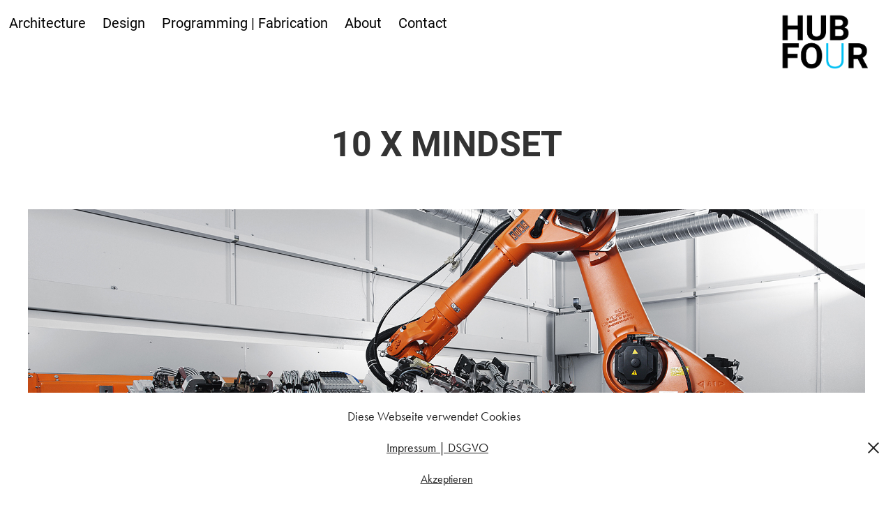

--- FILE ---
content_type: text/html; charset=utf-8
request_url: https://hubfour.at/mindset
body_size: 6890
content:
<!DOCTYPE HTML>
<html lang="en-US">
<head>
  <meta charset="UTF-8" />
  <meta name="viewport" content="width=device-width, initial-scale=1" />
      <meta name="keywords"  content="architecture,design,programming,digitalizedfabrication,sustainability in architecture,austrian architect,Grasshopper,parametric design,cnc fabrication" />
      <meta name="description"  content="architecture, design, programming, digitalizedfabrication, hubfourarchitecture, sustainability in architecture, sustainability, austrian architect, austrian designer, robots in architecture, cnc fabrication, parametric design, parametric architecture, codedesign, Grasshopper, Peter Wimmesberger" />
      <meta name="twitter:card"  content="summary_large_image" />
      <meta name="twitter:site"  content="@AdobePortfolio" />
      <meta  property="og:title" content="Hubfour Architecture ZT GmbH - 10 X MINDSET" />
      <meta  property="og:description" content="architecture, design, programming, digitalizedfabrication, hubfourarchitecture, sustainability in architecture, sustainability, austrian architect, austrian designer, robots in architecture, cnc fabrication, parametric design, parametric architecture, codedesign, Grasshopper, Peter Wimmesberger" />
      <meta  property="og:image" content="https://cdn.myportfolio.com/0f342dc7-0200-47ef-a6c5-701699e02d35/0db9a5b3-5ff4-4414-8dbb-6d4cdbeaad8e_rwc_0x0x1250x1155x1250.jpg?h=b4f322ff142b01b6d27eba04dc71ad0d" />
        <link rel="icon" href="https://cdn.myportfolio.com/0f342dc7-0200-47ef-a6c5-701699e02d35/67e7035e-a270-486f-a87d-9a1b61499f3e_carw_1x1x32.png?h=667a5c8758b4ad582a28cbefacf067aa" />
        <link rel="apple-touch-icon" href="https://cdn.myportfolio.com/0f342dc7-0200-47ef-a6c5-701699e02d35/c9badcec-9fcc-47f7-a688-75221fab7bde_carw_1x1x180.png?h=3cc9bcd61627b7214ffb46d7c88a96df" />
      <link rel="stylesheet" href="/dist/css/main.css" type="text/css" />
      <link rel="stylesheet" href="https://cdn.myportfolio.com/0f342dc7-0200-47ef-a6c5-701699e02d35/2baa2e8846d5497e59ea1e382ac7208b1744107746.css?h=839c12b2fa6f3f619817b4ddc67860a0" type="text/css" />
    <link rel="canonical" href="https://hubfour.at/mindset" />
      <title>Hubfour Architecture ZT GmbH - 10 X MINDSET</title>
    <script type="text/javascript" src="//use.typekit.net/ik/[base64].js?cb=35f77bfb8b50944859ea3d3804e7194e7a3173fb" async onload="
    try {
      window.Typekit.load();
    } catch (e) {
      console.warn('Typekit not loaded.');
    }
    "></script>
</head>
  <body class="transition-enabled">  <div class='page-background-video page-background-video-with-panel'>
  </div>
  <div class="js-responsive-nav">
    <div class="responsive-nav">
      <div class="close-responsive-click-area js-close-responsive-nav">
        <div class="close-responsive-button"></div>
      </div>
          <nav class="nav-container" data-hover-hint="nav" data-hover-hint-placement="bottom-start">
                <div class="gallery-title"><a href="/architecture" >Architecture</a></div>
                <div class="gallery-title"><a href="/design" >Design</a></div>
                <div class="gallery-title"><a href="/programming-fabrication" >Programming | Fabrication</a></div>
                <div class="gallery-title"><a href="/about" >About</a></div>
      <div class="page-title">
        <a href="/contact" >Contact</a>
      </div>
          </nav>
    </div>
  </div>
    <header class="site-header js-site-header  js-fixed-nav" data-context="theme.nav" data-hover-hint="nav" data-hover-hint-placement="top-start">
        <nav class="nav-container" data-hover-hint="nav" data-hover-hint-placement="bottom-start">
                <div class="gallery-title"><a href="/architecture" >Architecture</a></div>
                <div class="gallery-title"><a href="/design" >Design</a></div>
                <div class="gallery-title"><a href="/programming-fabrication" >Programming | Fabrication</a></div>
                <div class="gallery-title"><a href="/about" >About</a></div>
      <div class="page-title">
        <a href="/contact" >Contact</a>
      </div>
        </nav>
        <div class="logo-wrap" data-context="theme.logo.header" data-hover-hint="logo" data-hover-hint-placement="bottom-start">
          <div class="logo e2e-site-logo-text logo-image   has-scroll">
    <a href="/architecture" class="image-normal image-link">
      <img src="https://cdn.myportfolio.com/0f342dc7-0200-47ef-a6c5-701699e02d35/e6e5b0c1-a060-4a3c-98df-f5c39466cee6_rwc_10x0x1489x806x4096.png?h=e2ef8e21f27532d8bfc4f952d177b247" alt="Peter Wimmesberger">
    </a>
    <a href="/architecture" class="image-scroll image-link">
      <img src="https://cdn.myportfolio.com/0f342dc7-0200-47ef-a6c5-701699e02d35/7d721b3a-d2ad-415e-9184-728d15ddbeb1_rwc_10x0x1489x806x4096.png?h=e349c08b983cdfa117831876e45eae80" alt="Peter Wimmesberger">
    </a>
          </div>
        </div>
        <div class="hamburger-click-area js-hamburger">
          <div class="hamburger">
            <i></i>
            <i></i>
            <i></i>
          </div>
        </div>
    </header>
    <div class="header-placeholder"></div>
  <div class="site-wrap cfix js-site-wrap">
    <div class="site-container">
      <div class="site-content e2e-site-content">
        <main>
  <div class="page-container" data-context="page.page.container" data-hover-hint="pageContainer">
    <section class="page standard-modules">
        <header class="page-header content" data-context="pages" data-identity="id:p5f3bb14e320449ba587bef471215b36443f0ec250579a472e9db9" data-hover-hint="pageHeader" data-hover-hint-id="p5f3bb14e320449ba587bef471215b36443f0ec250579a472e9db9">
            <h1 class="title preserve-whitespace e2e-site-logo-text">10 X MINDSET</h1>
            <p class="description"></p>
        </header>
      <div class="page-content js-page-content" data-context="pages" data-identity="id:p5f3bb14e320449ba587bef471215b36443f0ec250579a472e9db9">
        <div id="project-canvas" class="js-project-modules modules content">
          <div id="project-modules">
              
              <div class="project-module module image project-module-image js-js-project-module"  style="padding-top: 0px;
padding-bottom: 20px;
  width: 100%;
  float: center;
  clear: both;
">

  

  
     <div class="js-lightbox" data-src="https://cdn.myportfolio.com/0f342dc7-0200-47ef-a6c5-701699e02d35/29f28b31-4f3a-4a11-9ff5-fa093521d73b.jpg?h=c33b30d55e3ec0c44f739fe82c71be54">
           <img
             class="js-lazy e2e-site-project-module-image"
             src="[data-uri]"
             data-src="https://cdn.myportfolio.com/0f342dc7-0200-47ef-a6c5-701699e02d35/29f28b31-4f3a-4a11-9ff5-fa093521d73b_rw_1920.jpg?h=658c43b8ab7c508040a3ebff7f287405"
             data-srcset="https://cdn.myportfolio.com/0f342dc7-0200-47ef-a6c5-701699e02d35/29f28b31-4f3a-4a11-9ff5-fa093521d73b_rw_600.jpg?h=be596dad7f6dcfe215ff4f42269df9fd 600w,https://cdn.myportfolio.com/0f342dc7-0200-47ef-a6c5-701699e02d35/29f28b31-4f3a-4a11-9ff5-fa093521d73b_rw_1200.jpg?h=50ef5d0e0c6f5751e9b19b246079dd03 1200w,https://cdn.myportfolio.com/0f342dc7-0200-47ef-a6c5-701699e02d35/29f28b31-4f3a-4a11-9ff5-fa093521d73b_rw_1920.jpg?h=658c43b8ab7c508040a3ebff7f287405 1920w,"
             data-sizes="(max-width: 1920px) 100vw, 1920px"
             width="1920"
             height="0"
             style="padding-bottom: 56.17%; background: rgba(0, 0, 0, 0.03)"
             
           >
     </div>
  

</div>

              
              
              
              
              
              
              
              
              
              
              
              
              
              <div class="project-module module text project-module-text align- js-project-module e2e-site-project-module-text" style="padding-top: 40px;
padding-bottom: 20px;
  width: 100%;
  max-width: 800px;
  float: center;
  clear: both;
">
  <div class="rich-text js-text-editable module-text"><div style="line-height:24px;text-align:left;" class="texteditor-inline-lineheight"><span style="font-family:dwgd;font-weight:400;"><span style="font-size:20px;" class="texteditor-inline-fontsize"><span style="color:#191919;" class="texteditor-inline-color">We believe in a revolutionized, automated, adaptable construction that saves costs and this cost saving in turn flows into quality. </span></span></span></div><div style="line-height:24px;text-align:left;" class="texteditor-inline-lineheight"><span style="font-family:dwgd;font-weight:400;"><span style="font-size:20px;" class="texteditor-inline-fontsize"><span style="color:#191919;" class="texteditor-inline-color">Through years of experience in CNC CODING we are your partner in the field of robot programming to optimize your process sequences.</span></span></span><span style="font-family:dwgd;font-weight:400;"><span style="font-size:20px;" class="texteditor-inline-fontsize"><span style="color:#191919;" class="texteditor-inline-color"></span></span></span></div><div style="line-height:28px; text-align:left;" class="texteditor-inline-lineheight"><span style="font-family:dwgd; font-weight:400;"><span style="font-size:20px;" class="texteditor-inline-fontsize"><span style="color:#191919;" class="texteditor-inline-color"><br></span></span></span></div><div style="line-height:28px; text-align:left;" class="texteditor-inline-lineheight"><span style="font-family:dwgd; font-weight:400;"><span style="font-size:20px;" class="texteditor-inline-fontsize"><span style="color:#191919;" class="texteditor-inline-color"></span></span></span><div style="line-height:28px; text-align:left;" class="texteditor-inline-lineheight"><span style="font-family:dwgd;font-style:italic;font-weight:300;"><span class="texteditor-inline-color" style="color:#505458;"><span style="font-size:20px;" class="texteditor-inline-fontsize">Wir glauben an ein revolutioniertes, automatisiertes, adaptierbares Bauen,<br>das kostensparend ist und diese Kostenersparnis wiederum in die </span></span></span><span style="font-family:dwgd;font-style:italic;font-weight:300;"><span class="texteditor-inline-color" style="color:#505458;"><span style="font-size:20px;" class="texteditor-inline-fontsize">Qualität fließt.</span></span></span></div><div style="line-height:28px; text-align:left;" class="texteditor-inline-lineheight"><span style="font-family:dwgd;font-style:italic;font-weight:300;"><span class="texteditor-inline-color" style="color:#505458;"><span style="font-size:20px;" class="texteditor-inline-fontsize">Durch jahrelange Erfahrung im CNC CODING Bereich sind wir Ihr Ansprechpartner im Bereich der Roboterprogrammierung um Ihre Prozessabläufe zu optimieren.</span></span></span></div><span style="font-family:dwgd; font-weight:400;"><span style="font-size:20px;" class="texteditor-inline-fontsize"><span style="color:#191919;" class="texteditor-inline-color"></span></span></span><br></div></div>
</div>

              
              
              
              
              
              <div class="project-module module image project-module-image js-js-project-module"  style="padding-top: px;
padding-bottom: px;
">

  

  
     <div class="js-lightbox" data-src="https://cdn.myportfolio.com/0f342dc7-0200-47ef-a6c5-701699e02d35/bd3c1b33-b6a1-469f-b976-deaa732bd8a2.jpg?h=fbb64f87aa6baa8e5be1de819da74674">
           <img
             class="js-lazy e2e-site-project-module-image"
             src="[data-uri]"
             data-src="https://cdn.myportfolio.com/0f342dc7-0200-47ef-a6c5-701699e02d35/bd3c1b33-b6a1-469f-b976-deaa732bd8a2_rw_1920.jpg?h=79013e3024909fe1fd5ffab6d9ff0b97"
             data-srcset="https://cdn.myportfolio.com/0f342dc7-0200-47ef-a6c5-701699e02d35/bd3c1b33-b6a1-469f-b976-deaa732bd8a2_rw_600.jpg?h=3c124590441ef34126bbacf410e96f57 600w,https://cdn.myportfolio.com/0f342dc7-0200-47ef-a6c5-701699e02d35/bd3c1b33-b6a1-469f-b976-deaa732bd8a2_rw_1200.jpg?h=b37daeab350324d20be2506583bd0c40 1200w,https://cdn.myportfolio.com/0f342dc7-0200-47ef-a6c5-701699e02d35/bd3c1b33-b6a1-469f-b976-deaa732bd8a2_rw_1920.jpg?h=79013e3024909fe1fd5ffab6d9ff0b97 1920w,"
             data-sizes="(max-width: 1920px) 100vw, 1920px"
             width="1920"
             height="0"
             style="padding-bottom: 100%; background: rgba(0, 0, 0, 0.03)"
             
           >
     </div>
  

</div>

              
              
              
              
              
              
              
              
              
              
              
              
              
              <div class="project-module module text project-module-text align- js-project-module e2e-site-project-module-text">
  <div class="rich-text js-text-editable module-text"><div style="line-height:40px;" class="texteditor-inline-lineheight"><span style="color:#191919;" class="texteditor-inline-color"><span style="font-size:40px;" class="texteditor-inline-fontsize">„Efficiency is concerned </span></span></div><div style="line-height:40px;" class="texteditor-inline-lineheight"><span style="color:#191919;" class="texteditor-inline-color"><span style="font-size:40px;" class="texteditor-inline-fontsize">with </span></span><span style="color:#191919;" class="texteditor-inline-color"><span style="font-size:40px;" class="texteditor-inline-fontsize">doing </span></span><span style="color:#191919;" class="texteditor-inline-color"><span style="font-size:40px;" class="texteditor-inline-fontsize">things right, <br>effectiveness is doing </span></span></div><div style="line-height:40px;" class="texteditor-inline-lineheight"><span style="color:#191919;" class="texteditor-inline-color"><span style="font-size:40px;" class="texteditor-inline-fontsize">the right things.“</span><br><span style="font-size:18px;" class="texteditor-inline-fontsize">Peter Drucker, 1967, US-amerikanischer Ökonom</span></span></div></div>
</div>

              
              
              
              
          </div>
        </div>
      </div>
    </section>
          <section class="other-projects" data-context="page.page.other_pages" data-hover-hint="otherPages">
            <div class="title-wrapper">
              <div class="title-container">
                  <h3 class="other-projects-title preserve-whitespace">You may also like</h3>
              </div>
            </div>
            <div class="project-covers">
                  <a class="project-cover js-project-cover-touch hold-space" href="/digitalized-circuit" data-context="pages" data-identity="id:p5f8ea1d354934bfec41b52f9e2596d29c4316fbeb64f0bac23eec">
                    <div class="cover-content-container">
                      <div class="cover-image-wrap">
                        <div class="cover-image">
                            <div class="cover cover-normal">

            <img
              class="cover__img js-lazy"
              src="https://cdn.myportfolio.com/0f342dc7-0200-47ef-a6c5-701699e02d35/b6e3070a-c414-485c-a4a5-94ee84b4992a_rwc_722x431x2064x1613x32.jpg?h=0a9404f72ac115e070c4c496b848612a"
              data-src="https://cdn.myportfolio.com/0f342dc7-0200-47ef-a6c5-701699e02d35/b6e3070a-c414-485c-a4a5-94ee84b4992a_rwc_722x431x2064x1613x2064.jpg?h=c7da2679dd03a35d84655657391739f2"
              data-srcset="https://cdn.myportfolio.com/0f342dc7-0200-47ef-a6c5-701699e02d35/b6e3070a-c414-485c-a4a5-94ee84b4992a_rwc_722x431x2064x1613x640.jpg?h=88746e864512c984074f8c4f1664c5be 640w, https://cdn.myportfolio.com/0f342dc7-0200-47ef-a6c5-701699e02d35/b6e3070a-c414-485c-a4a5-94ee84b4992a_rwc_722x431x2064x1613x1280.jpg?h=0720b2f2fe94c7149c91fd0ba3080540 1280w, https://cdn.myportfolio.com/0f342dc7-0200-47ef-a6c5-701699e02d35/b6e3070a-c414-485c-a4a5-94ee84b4992a_rwc_722x431x2064x1613x1366.jpg?h=f9958f1f672ec7cd12138c96f9f203fd 1366w, https://cdn.myportfolio.com/0f342dc7-0200-47ef-a6c5-701699e02d35/b6e3070a-c414-485c-a4a5-94ee84b4992a_rwc_722x431x2064x1613x1920.jpg?h=c273a70aec537edbb1f08df2ae361383 1920w, https://cdn.myportfolio.com/0f342dc7-0200-47ef-a6c5-701699e02d35/b6e3070a-c414-485c-a4a5-94ee84b4992a_rwc_722x431x2064x1613x2560.jpg?h=2c8fe87e771a80fd5eead92869b29288 2560w, https://cdn.myportfolio.com/0f342dc7-0200-47ef-a6c5-701699e02d35/b6e3070a-c414-485c-a4a5-94ee84b4992a_rwc_722x431x2064x1613x2064.jpg?h=c7da2679dd03a35d84655657391739f2 5120w"
              data-sizes="(max-width: 540px) 100vw, (max-width: 768px) 50vw, calc(1200px / 4)"
            >
                                      </div>
                        </div>
                      </div>
                      <div class="details-wrap">
                        <div class="details">
                          <div class="details-inner">
                              <div class="title preserve-whitespace">DIGITALIZED CIRCUIT</div>
                          </div>
                        </div>
                      </div>
                    </div>
                  </a>
                  <a class="project-cover js-project-cover-touch hold-space" href="/parametric-programming" data-context="pages" data-identity="id:p60811ce573eb185797518402444df8558b4664ba3732e7ae2f872">
                    <div class="cover-content-container">
                      <div class="cover-image-wrap">
                        <div class="cover-image">
                            <div class="cover cover-normal">

            <img
              class="cover__img js-lazy"
              src="https://cdn.myportfolio.com/0f342dc7-0200-47ef-a6c5-701699e02d35/af8ea7ae-7471-4590-93b9-a40aac10eef1_rwc_116x0x1600x1251x32.jpg?h=e14f281a6ae18347a388e4d91756ae43"
              data-src="https://cdn.myportfolio.com/0f342dc7-0200-47ef-a6c5-701699e02d35/af8ea7ae-7471-4590-93b9-a40aac10eef1_rwc_116x0x1600x1251x1600.jpg?h=b04b82a63639f3768d35e332b320ef07"
              data-srcset="https://cdn.myportfolio.com/0f342dc7-0200-47ef-a6c5-701699e02d35/af8ea7ae-7471-4590-93b9-a40aac10eef1_rwc_116x0x1600x1251x640.jpg?h=e5b80739df74d128b256a4a99a514df5 640w, https://cdn.myportfolio.com/0f342dc7-0200-47ef-a6c5-701699e02d35/af8ea7ae-7471-4590-93b9-a40aac10eef1_rwc_116x0x1600x1251x1280.jpg?h=150f60f218a5cb1bf0a9ac424f3eb540 1280w, https://cdn.myportfolio.com/0f342dc7-0200-47ef-a6c5-701699e02d35/af8ea7ae-7471-4590-93b9-a40aac10eef1_rwc_116x0x1600x1251x1366.jpg?h=4133262876716b9badd839bb93f92900 1366w, https://cdn.myportfolio.com/0f342dc7-0200-47ef-a6c5-701699e02d35/af8ea7ae-7471-4590-93b9-a40aac10eef1_rwc_116x0x1600x1251x1920.jpg?h=50eddc91ea95d2165f50ab4868ae3148 1920w, https://cdn.myportfolio.com/0f342dc7-0200-47ef-a6c5-701699e02d35/af8ea7ae-7471-4590-93b9-a40aac10eef1_rwc_116x0x1600x1251x1600.jpg?h=b04b82a63639f3768d35e332b320ef07 2560w, https://cdn.myportfolio.com/0f342dc7-0200-47ef-a6c5-701699e02d35/af8ea7ae-7471-4590-93b9-a40aac10eef1_rwc_116x0x1600x1251x1600.jpg?h=b04b82a63639f3768d35e332b320ef07 5120w"
              data-sizes="(max-width: 540px) 100vw, (max-width: 768px) 50vw, calc(1200px / 4)"
            >
                                      </div>
                        </div>
                      </div>
                      <div class="details-wrap">
                        <div class="details">
                          <div class="details-inner">
                              <div class="title preserve-whitespace">PARAMETRIC FABRICTION hyperMILL INTEGRATION</div>
                          </div>
                        </div>
                      </div>
                    </div>
                  </a>
            </div>
          </section>
        <section class="back-to-top" data-hover-hint="backToTop">
          <a href="#"><span class="arrow">&uarr;</span><span class="preserve-whitespace">Back to Top</span></a>
        </section>
        <a class="back-to-top-fixed js-back-to-top back-to-top-fixed-with-panel" data-hover-hint="backToTop" data-hover-hint-placement="top-start" href="#">
          <svg version="1.1" id="Layer_1" xmlns="http://www.w3.org/2000/svg" xmlns:xlink="http://www.w3.org/1999/xlink" x="0px" y="0px"
           viewBox="0 0 26 26" style="enable-background:new 0 0 26 26;" xml:space="preserve" class="icon icon-back-to-top">
          <g>
            <path d="M13.8,1.3L21.6,9c0.1,0.1,0.1,0.3,0.2,0.4c0.1,0.1,0.1,0.3,0.1,0.4s0,0.3-0.1,0.4c-0.1,0.1-0.1,0.3-0.3,0.4
              c-0.1,0.1-0.2,0.2-0.4,0.3c-0.2,0.1-0.3,0.1-0.4,0.1c-0.1,0-0.3,0-0.4-0.1c-0.2-0.1-0.3-0.2-0.4-0.3L14.2,5l0,19.1
              c0,0.2-0.1,0.3-0.1,0.5c0,0.1-0.1,0.3-0.3,0.4c-0.1,0.1-0.2,0.2-0.4,0.3c-0.1,0.1-0.3,0.1-0.5,0.1c-0.1,0-0.3,0-0.4-0.1
              c-0.1-0.1-0.3-0.1-0.4-0.3c-0.1-0.1-0.2-0.2-0.3-0.4c-0.1-0.1-0.1-0.3-0.1-0.5l0-19.1l-5.7,5.7C6,10.8,5.8,10.9,5.7,11
              c-0.1,0.1-0.3,0.1-0.4,0.1c-0.2,0-0.3,0-0.4-0.1c-0.1-0.1-0.3-0.2-0.4-0.3c-0.1-0.1-0.1-0.2-0.2-0.4C4.1,10.2,4,10.1,4.1,9.9
              c0-0.1,0-0.3,0.1-0.4c0-0.1,0.1-0.3,0.3-0.4l7.7-7.8c0.1,0,0.2-0.1,0.2-0.1c0,0,0.1-0.1,0.2-0.1c0.1,0,0.2,0,0.2-0.1
              c0.1,0,0.1,0,0.2,0c0,0,0.1,0,0.2,0c0.1,0,0.2,0,0.2,0.1c0.1,0,0.1,0.1,0.2,0.1C13.7,1.2,13.8,1.2,13.8,1.3z"/>
          </g>
          </svg>
        </a>
  </div>
              <footer class="site-footer" data-hover-hint="footer">
                  <div class="social pf-footer-social" data-context="theme.footer" data-hover-hint="footerSocialIcons">
                    <ul>
                            <li>
                              <a href="https://www.facebook.com/HubfourArchitecture/" target="_blank">
                                <svg xmlns="http://www.w3.org/2000/svg" xmlns:xlink="http://www.w3.org/1999/xlink" version="1.1" x="0px" y="0px" viewBox="0 0 30 24" xml:space="preserve" class="icon"><path d="M16.21 20h-3.26v-8h-1.63V9.24h1.63V7.59c0-2.25 0.92-3.59 3.53-3.59h2.17v2.76H17.3 c-1.02 0-1.08 0.39-1.08 1.11l0 1.38h2.46L18.38 12h-2.17V20z"/></svg>
                              </a>
                            </li>
                            <li>
                              <a href="https://www.instagram.com/hubfour_architecture/" target="_blank">
                                <svg version="1.1" id="Layer_1" xmlns="http://www.w3.org/2000/svg" xmlns:xlink="http://www.w3.org/1999/xlink" viewBox="0 0 30 24" style="enable-background:new 0 0 30 24;" xml:space="preserve" class="icon">
                                <g>
                                  <path d="M15,5.4c2.1,0,2.4,0,3.2,0c0.8,0,1.2,0.2,1.5,0.3c0.4,0.1,0.6,0.3,0.9,0.6c0.3,0.3,0.5,0.5,0.6,0.9
                                    c0.1,0.3,0.2,0.7,0.3,1.5c0,0.8,0,1.1,0,3.2s0,2.4,0,3.2c0,0.8-0.2,1.2-0.3,1.5c-0.1,0.4-0.3,0.6-0.6,0.9c-0.3,0.3-0.5,0.5-0.9,0.6
                                    c-0.3,0.1-0.7,0.2-1.5,0.3c-0.8,0-1.1,0-3.2,0s-2.4,0-3.2,0c-0.8,0-1.2-0.2-1.5-0.3c-0.4-0.1-0.6-0.3-0.9-0.6
                                    c-0.3-0.3-0.5-0.5-0.6-0.9c-0.1-0.3-0.2-0.7-0.3-1.5c0-0.8,0-1.1,0-3.2s0-2.4,0-3.2c0-0.8,0.2-1.2,0.3-1.5c0.1-0.4,0.3-0.6,0.6-0.9
                                    c0.3-0.3,0.5-0.5,0.9-0.6c0.3-0.1,0.7-0.2,1.5-0.3C12.6,5.4,12.9,5.4,15,5.4 M15,4c-2.2,0-2.4,0-3.3,0c-0.9,0-1.4,0.2-1.9,0.4
                                    c-0.5,0.2-1,0.5-1.4,0.9C7.9,5.8,7.6,6.2,7.4,6.8C7.2,7.3,7.1,7.9,7,8.7C7,9.6,7,9.8,7,12s0,2.4,0,3.3c0,0.9,0.2,1.4,0.4,1.9
                                    c0.2,0.5,0.5,1,0.9,1.4c0.4,0.4,0.9,0.7,1.4,0.9c0.5,0.2,1.1,0.3,1.9,0.4c0.9,0,1.1,0,3.3,0s2.4,0,3.3,0c0.9,0,1.4-0.2,1.9-0.4
                                    c0.5-0.2,1-0.5,1.4-0.9c0.4-0.4,0.7-0.9,0.9-1.4c0.2-0.5,0.3-1.1,0.4-1.9c0-0.9,0-1.1,0-3.3s0-2.4,0-3.3c0-0.9-0.2-1.4-0.4-1.9
                                    c-0.2-0.5-0.5-1-0.9-1.4c-0.4-0.4-0.9-0.7-1.4-0.9c-0.5-0.2-1.1-0.3-1.9-0.4C17.4,4,17.2,4,15,4L15,4L15,4z"/>
                                  <path d="M15,7.9c-2.3,0-4.1,1.8-4.1,4.1s1.8,4.1,4.1,4.1s4.1-1.8,4.1-4.1S17.3,7.9,15,7.9L15,7.9z M15,14.7c-1.5,0-2.7-1.2-2.7-2.7
                                    c0-1.5,1.2-2.7,2.7-2.7s2.7,1.2,2.7,2.7C17.7,13.5,16.5,14.7,15,14.7L15,14.7z"/>
                                  <path d="M20.2,7.7c0,0.5-0.4,1-1,1s-1-0.4-1-1s0.4-1,1-1S20.2,7.2,20.2,7.7L20.2,7.7z"/>
                                </g>
                                </svg>
                              </a>
                            </li>
                            <li>
                              <a href="https://www.pinterest.at/hubfourarchitecture/" target="_blank">
                                <svg xmlns="http://www.w3.org/2000/svg" xmlns:xlink="http://www.w3.org/1999/xlink" version="1.1" id="Layer_1" viewBox="0 0 30 24" xml:space="preserve" class="icon"><path d="M15.36 4C11.13 4 9 7.1 9 9.74c0 1.6 0.6 3 1.8 3.51c0.2 0.1 0.4 0 0.45-0.23 c0.04-0.16 0.14-0.57 0.18-0.74c0.06-0.23 0.04-0.31-0.13-0.51c-0.36-0.44-0.59-1-0.59-1.8c0-2.32 1.68-4.4 4.38-4.4 c2.39 0 3.7 1.5 3.7 3.52c0 2.65-1.14 4.89-2.82 4.89c-0.93 0-1.63-0.8-1.4-1.77c0.27-1.16 0.79-2.42 0.79-3.26 c0-0.75-0.39-1.38-1.2-1.38c-0.95 0-1.72 1.02-1.72 2.38c0 0.9 0.3 1.4 0.3 1.45s-0.97 4.26-1.14 5 c-0.34 1.49-0.05 3.31-0.03 3.49c0.01 0.1 0.1 0.1 0.2 0.05c0.09-0.12 1.22-1.56 1.61-3.01c0.11-0.41 0.63-2.53 0.63-2.53 c0.31 0.6 1.2 1.1 2.2 1.15c2.86 0 4.8-2.69 4.8-6.3C21 6.5 18.8 4 15.4 4z"/></svg>
                              </a>
                            </li>
                            <li>
                              <a href="mailto:studio@hubfour.at">
                                <svg version="1.1" id="Layer_1" xmlns="http://www.w3.org/2000/svg" xmlns:xlink="http://www.w3.org/1999/xlink" x="0px" y="0px" viewBox="0 0 30 24" style="enable-background:new 0 0 30 24;" xml:space="preserve" class="icon">
                                  <g>
                                    <path d="M15,13L7.1,7.1c0-0.5,0.4-1,1-1h13.8c0.5,0,1,0.4,1,1L15,13z M15,14.8l7.9-5.9v8.1c0,0.5-0.4,1-1,1H8.1c-0.5,0-1-0.4-1-1 V8.8L15,14.8z"/>
                                  </g>
                                </svg>
                              </a>
                            </li>
                    </ul>
                  </div>
                <div class="footer-text">
                  <p></p><p>All works © Studio HUBFO<span style="color: rgba(0,192,241,1);">U</span>R. </p>Please do not reproduce without the written consent of HUBFO<span style="color: rgba(0,192,241,1);">U</span>R ARCHITECTURE ZT GmbH.  <p>  <a href="https://hubfour.at/impressum-dsgvo" target="self">Impressum | DSGVO</a></p>
                </div>
              </footer>
        </main>
      </div>
    </div>
  </div>
  <div class="cookie-banner js-cookie-banner">
    <p>Diese Webseite verwendet Cookies       <p>  <a href="https://hubfour.at/impressum-dsgvo" target="self">Impressum | DSGVO</a></p>
      <a class="consent-link" href="#">Akzeptieren</a>
      <a class="decline-link" href="#"></a>
    </p>
    <svg xmlns="http://www.w3.org/2000/svg" viewBox="-6458 -2604 16 16" class='close-btn'>
      <g id="Group_1479" data-name="Group 1479" transform="translate(-8281.367 -3556.368)">
        <rect id="Rectangle_6401" data-name="Rectangle 6401" class="stroke" width="1.968" height="20.66" transform="translate(1823.367 953.759) rotate(-45)"/>
        <rect id="Rectangle_6402" data-name="Rectangle 6402" class="stroke" width="1.968" height="20.66" transform="translate(1824.758 968.368) rotate(-135)"/>
      </g>
    </svg>
  </div>
</body>
<script type="text/javascript">
  // fix for Safari's back/forward cache
  window.onpageshow = function(e) {
    if (e.persisted) { window.location.reload(); }
  };
</script>
  <script type="text/javascript">var __config__ = {"page_id":"p5f3bb14e320449ba587bef471215b36443f0ec250579a472e9db9","theme":{"name":"marta"},"pageTransition":true,"linkTransition":true,"disableDownload":true,"localizedValidationMessages":{"required":"This field is required","Email":"This field must be a valid email address"},"lightbox":{"enabled":true,"color":{"opacity":0.94,"hex":"#fff"}},"cookie_banner":{"enabled":true,"color":{"text":"#212121","bg":"#FFFFFF"}},"googleAnalytics":{"trackingCode":"G-1MDM7Y3MNQ","anonymization":true}};</script>
  <script type="text/javascript" src="/site/translations?cb=35f77bfb8b50944859ea3d3804e7194e7a3173fb"></script>
  <script type="text/javascript" src="/dist/js/main.js?cb=35f77bfb8b50944859ea3d3804e7194e7a3173fb"></script>
</html>
